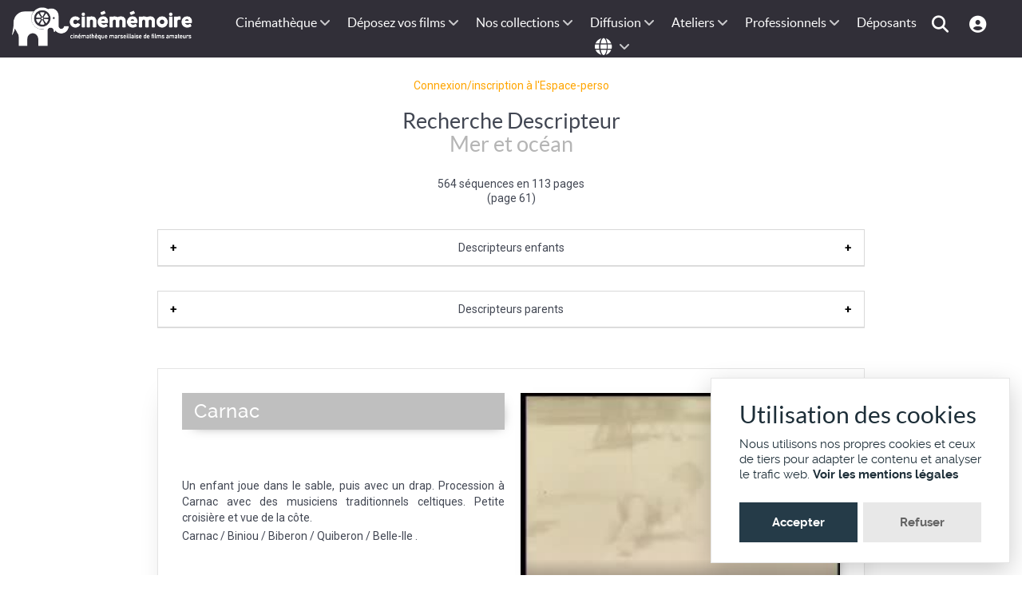

--- FILE ---
content_type: text/html; charset=utf-8
request_url: https://cinememoire.net/descripteur?p=61&num_terme=1719
body_size: 11588
content:
<!DOCTYPE html>
<html lang="fr-FR" dir="ltr">
        
<head>
    
            <meta name="viewport" content="width=device-width, initial-scale=1.0">
        <meta http-equiv="X-UA-Compatible" content="IE=edge" />
        

        
            
         <meta charset="utf-8">
	<meta name="viewport" content="width=device-width, initial-scale=0.7">
	<meta name="twitter:card" content="summary_large_image">
	<meta name="twitter:title" content="Descripteur : Mer et océan (page 61)">
	<meta name="twitter:description" content="Cinémémoire, cinémathèque de films inédits">
	<meta name="twitter:url" content="https://cinememoire.net/descripteur?p=61&amp;num_terme=1719">
	<meta name="twitter:site" content="@cinememoire.net">
	<meta name="twitter:image" content="https://cinememoire.net/images/logo/logo_cinememoire_meta.png">
	<meta property="fb:app_id" content="118979788166438">
	<meta property="og:type" content="article">
	<meta property="og:title" content="Descripteur : Mer et océan (page 61)">
	<meta property="og:description" content="Cinémémoire, cinémathèque de films inédits">
	<meta property="og:url" content="https://cinememoire.net/descripteur?p=61&amp;num_terme=1719">
	<meta property="og:locale" content="fr_FR">
	<meta property="og:locale:alternate" content="en_GB">
	<meta property="og:site_name" content="Cinememoire.net">
	<meta property="og:image" content="https://cinememoire.net/images/logo/logo_cinememoire_meta.png">
	<meta property="og:image:secure_url" content="https://cinememoire.net/images/logo/logo_cinememoire_meta.png">
	<meta name="description" content="Cinémémoire, cinémathèque de films inédits">
	<meta name="generator" content="Cinémémoire.net PHP engine by Jumi.J4">
	<title>Descripteur : Mer et océan (page 61)</title>
	<link href="https://fonts.gstatic.com" rel="preconnect">
	<link href="/favicon.ico" rel="icon" type="image/vnd.microsoft.icon">

    <link href="/common/_style_jo.css?v7" rel="stylesheet">
	<link href="/common/_style.css?v7" rel="stylesheet">
	<link href="/common/_interface.css?v7" rel="stylesheet">
	<link href="/common/_mobile.css?v7" rel="stylesheet">
	<link href="/common/_sweetalert2.css?v7" rel="stylesheet">
	<link href="https://fonts.googleapis.com/css2?family=Roboto:ital,wght@0,400;0,500;0,700;1,400&amp;display=swap" rel="stylesheet">
	<link href="/modules/mod_gtranslate/asset/mod_gtranslate.css??v3" rel="stylesheet">
	<link href="/templates/g5_helium/custom/uikit/css/uikit.min.css" rel="stylesheet">
	<link href="/media/gantry5/engines/nucleus/css-compiled/nucleus.css" rel="stylesheet">
	<link href="/templates/g5_helium/custom/css-compiled/helium_27.css" rel="stylesheet">
	<link href="/media/gantry5/engines/nucleus/css-compiled/bootstrap5.css" rel="stylesheet">
	<link href="/media/system/css/joomla-fontawesome.min.css" rel="stylesheet">
	<link href="/media/plg_system_debug/css/debug.css" rel="stylesheet">
	<link href="/media/gantry5/assets/css/font-awesome.min.css" rel="stylesheet">
	<link href="/templates/g5_helium/custom/css-compiled/helium-joomla_27.css" rel="stylesheet">
	<link href="/templates/g5_helium/custom/css-compiled/custom_27.css" rel="stylesheet">

    <script type="application/json" class="joomla-script-options new">{"system.paths":{"root":"","rootFull":"https:\/\/cinememoire.net\/","base":"","baseFull":"https:\/\/cinememoire.net\/"},"csrf.token":"145ab9fec81b8d69b6ce14d607a980b3"}</script>
	<script src="/media/system/js/core.min.js?a3d8f8"></script>
	<script src="/media/vendor/jquery/js/jquery.min.js?3.7.1"></script>
	<script src="/media/legacy/js/jquery-noconflict.min.js?504da4"></script>
	<script src="/common/__sweetalert2.js?v7"></script>
	<script src="/common/__js.js?v7"></script>
	<script src="/recherche/__js.js?v7"></script>
	<script src="/common/__accordion.js" defer></script>
	<script src="/modules/mod_gtranslate/asset/mod_gtranslate.js??v3" defer></script>
	<script src="https://translate.google.com/translate_a/element.js?cb=GTinit" defer></script>
	<script src="https://www.googletagmanager.com/gtag/js?id=G-HD3HPQQQBZ" async></script>
	<script>		var gt_analytics = 0;
</script>
	<script>      window.dataLayer = window.dataLayer || [];
      function gtag(){dataLayer.push(arguments);}
      gtag('js', new Date());

      gtag('config', 'G-HD3HPQQQBZ');

          </script>

    
                
</head>

    <body class="gantry g-helium-style site com_jumi view-application no-layout no-task dir-ltr outline-27 g-offcanvas-left g-default g-style-preset1">
        
                    

        <div id="g-offcanvas"  data-g-offcanvas-swipe="1" data-g-offcanvas-css3="1">
                        <div class="g-grid">                        

        <div class="g-block size-100">
             <div id="mobile-menu-5697-particle" class="g-content g-particle">            <div id="g-mobilemenu-container" data-g-menu-breakpoint="48rem"></div>
            </div>
        </div>
            </div>
    </div>
        <div id="g-page-surround">
            <div class="g-offcanvas-hide g-offcanvas-toggle" role="navigation" data-offcanvas-toggle aria-controls="g-offcanvas" aria-expanded="false"><i class="fa fa-fw fa-bars"></i></div>                        

                                
                <section id="g-navigation" class="g-flushed">
                <div class="g-container">                                <div class="g-grid">                        

        <div class="g-block size-20 logo">
             <div id="logo-9608-particle" class="g-content g-particle">            <a href="/" target="_self" title="" aria-label="" rel="home" class="g-logo g-logo-helium g-logoaccueil">
                        <img src="/templates/g5_helium/custom/images/cinememoire.png"  alt="" />
            </a>
            </div>
        </div>
                    

        <div class="g-block size-80">
             <div id="menu-6409-particle" class="g-content g-particle">            <nav class="g-main-nav" data-g-hover-expand="true">
        <ul class="g-toplevel">
                                                                                                                
        
                
        
                
        
        <li class="g-menu-item g-menu-item-type-separator g-menu-item-207 g-parent g-standard  ">
                            <div class="g-menu-item-container" data-g-menuparent="">                                                                            <span class="g-separator g-menu-item-content">            <span class="g-menu-item-title">Cinémathèque</span>
            </span>
                                        <span class="g-menu-parent-indicator"></span>                            </div>                                                                <ul class="g-dropdown g-inactive g-fade g-dropdown-right">
            <li class="g-dropdown-column">
                        <div class="g-grid">
                        <div class="g-block size-100">
            <ul class="g-sublevel">
                <li class="g-level-1 g-go-back">
                    <a class="g-menu-item-container" href="#" data-g-menuparent=""><span>Back</span></a>
                </li>
                                                                                                                    
        
                
        
                
        
        <li class="g-menu-item g-menu-item-type-component g-menu-item-888  ">
                            <a class="g-menu-item-container" href="/cinematheque/actualite">
                                                                <span class="g-menu-item-content">
                                    <span class="g-menu-item-title">Actualités</span>
            
                    </span>
                                                </a>
                                </li>
    
                                                                                                
        
                
        
                
        
        <li class="g-menu-item g-menu-item-type-component g-menu-item-873  ">
                            <a class="g-menu-item-container" href="/cinematheque/historique-de-notre-cinematheque">
                                                                <span class="g-menu-item-content">
                                    <span class="g-menu-item-title">Historique</span>
            
                    </span>
                                                </a>
                                </li>
    
                                                                                                
        
                
        
                
        
        <li class="g-menu-item g-menu-item-type-component g-menu-item-874  ">
                            <a class="g-menu-item-container" href="/cinematheque/valorisation-du-patrimoine">
                                                                <span class="g-menu-item-content">
                                    <span class="g-menu-item-title">Valorisation du patrimoine</span>
            
                    </span>
                                                </a>
                                </li>
    
                                                                                                
        
                
        
                
        
        <li class="g-menu-item g-menu-item-type-component g-menu-item-876  ">
                            <a class="g-menu-item-container" href="/cinematheque/conservation-des-bobines-et-des-copies">
                                                                <span class="g-menu-item-content">
                                    <span class="g-menu-item-title">Conservation des bobines et des copies</span>
            
                    </span>
                                                </a>
                                </li>
    
                                                                                                
        
                
        
                
        
        <li class="g-menu-item g-menu-item-type-component g-menu-item-936  ">
                            <a class="g-menu-item-container" href="/cinematheque/adherer-a-cinememoire">
                                                                <span class="g-menu-item-content">
                                    <span class="g-menu-item-title">Adhérer à Cinémémoire</span>
            
                    </span>
                                                </a>
                                </li>
    
                                                                                                
                                                                                                                                
                
        
                
        
        <li class="g-menu-item g-menu-item-type-component g-menu-item-953  ">
                            <a class="g-menu-item-container" href="/cinematheque/emplois-et-stages" target="_blank" rel="noopener&#x20;noreferrer">
                                                                <span class="g-menu-item-content">
                                    <span class="g-menu-item-title">Emplois et stages</span>
            
                    </span>
                                                </a>
                                </li>
    
                                                                                                
        
                
        
                
        
        <li class="g-menu-item g-menu-item-type-alias g-menu-item-1016  ">
                            <a class="g-menu-item-container" href="/nous-contacter">
                                                                <span class="g-menu-item-content">
                                    <span class="g-menu-item-title">Nous contacter</span>
            
                    </span>
                                                </a>
                                </li>
    
                                                                                                
        
                
        
                
        
        <li class="g-menu-item g-menu-item-type-component g-menu-item-877  ">
                            <a class="g-menu-item-container" href="/cinematheque/don">
                                                                <span class="g-menu-item-content">
                                    <span class="g-menu-item-title">Soutenez Cinémémoire</span>
            
                    </span>
                                                </a>
                                </li>
    
                                                                                                
        
                
        
                
        
        <li class="g-menu-item g-menu-item-type-component g-menu-item-1122  ">
                            <a class="g-menu-item-container" href="/cinematheque/mentions">
                                                                <span class="g-menu-item-content">
                                    <span class="g-menu-item-title">Mentions légales</span>
            
                    </span>
                                                </a>
                                </li>
    
    
            </ul>
        </div>
            </div>

            </li>
        </ul>
            </li>
    
                                                                                                
        
                
        
                
        
        <li class="g-menu-item g-menu-item-type-separator g-menu-item-116 g-parent g-standard  ">
                            <div class="g-menu-item-container" data-g-menuparent="">                                                                            <span class="g-separator g-menu-item-content">            <span class="g-menu-item-title">Déposez vos films</span>
            </span>
                                        <span class="g-menu-parent-indicator"></span>                            </div>                                                                <ul class="g-dropdown g-inactive g-fade g-dropdown-right">
            <li class="g-dropdown-column">
                        <div class="g-grid">
                        <div class="g-block size-100">
            <ul class="g-sublevel">
                <li class="g-level-1 g-go-back">
                    <a class="g-menu-item-container" href="#" data-g-menuparent=""><span>Back</span></a>
                </li>
                                                                                                                    
        
                
        
                
        
        <li class="g-menu-item g-menu-item-type-component g-menu-item-886  ">
                            <a class="g-menu-item-container" href="/numerisation-de-films/collecte-de-films">
                                                                <span class="g-menu-item-content">
                                    <span class="g-menu-item-title">Collecte de films</span>
            
                    </span>
                                                </a>
                                </li>
    
                                                                                                
        
                
        
                
        
        <li class="g-menu-item g-menu-item-type-component g-menu-item-1073  ">
                            <a class="g-menu-item-container" href="/numerisation-de-films/numerisation-de-films">
                                                                <span class="g-menu-item-content">
                                    <span class="g-menu-item-title">Numérisation de films</span>
            
                    </span>
                                                </a>
                                </li>
    
                                                                                                
        
                
        
                
        
        <li class="g-menu-item g-menu-item-type-component g-menu-item-884  ">
                            <a class="g-menu-item-container" href="/numerisation-de-films/telecinema">
                                                                <span class="g-menu-item-content">
                                    <span class="g-menu-item-title">Télécinéma</span>
            
                    </span>
                                                </a>
                                </li>
    
                                                                                                
        
                
        
                
        
        <li class="g-menu-item g-menu-item-type-component g-menu-item-878  ">
                            <a class="g-menu-item-container" href="/numerisation-de-films/petite-histoire-des-formats-de-films">
                                                                <span class="g-menu-item-content">
                                    <span class="g-menu-item-title">Petite histoire des formats de films</span>
            
                    </span>
                                                </a>
                                </li>
    
                                                                                                
        
                
        
                
        
        <li class="g-menu-item g-menu-item-type-component g-menu-item-879 g-parent g-menu-item-link-parent ">
                            <a class="g-menu-item-container" href="/numerisation-de-films/les-formats-de-films">
                                                                <span class="g-menu-item-content">
                                    <span class="g-menu-item-title">Les formats de films</span>
            
                    </span>
                    <span class="g-menu-parent-indicator" data-g-menuparent=""></span>                            </a>
                                                                            <ul class="g-dropdown g-inactive g-fade g-dropdown-right">
            <li class="g-dropdown-column">
                        <div class="g-grid">
                        <div class="g-block size-100">
            <ul class="g-sublevel">
                <li class="g-level-2 g-go-back">
                    <a class="g-menu-item-container" href="#" data-g-menuparent=""><span>Back</span></a>
                </li>
                                                                                                                    
        
                
        
                
        
        <li class="g-menu-item g-menu-item-type-component g-menu-item-880  ">
                            <a class="g-menu-item-container" href="/numerisation-de-films/les-formats-de-films/le-super-8">
                                                                <span class="g-menu-item-content">
                                    <span class="g-menu-item-title">Le Super 8</span>
            
                    </span>
                                                </a>
                                </li>
    
                                                                                                
        
                
        
                
        
        <li class="g-menu-item g-menu-item-type-component g-menu-item-881  ">
                            <a class="g-menu-item-container" href="/numerisation-de-films/les-formats-de-films/le-95-mm">
                                                                <span class="g-menu-item-content">
                                    <span class="g-menu-item-title">Le 9,5 mm</span>
            
                    </span>
                                                </a>
                                </li>
    
                                                                                                
        
                
        
                
        
        <li class="g-menu-item g-menu-item-type-component g-menu-item-882  ">
                            <a class="g-menu-item-container" href="/numerisation-de-films/les-formats-de-films/le-8-mm">
                                                                <span class="g-menu-item-content">
                                    <span class="g-menu-item-title">Le 8 mm</span>
            
                    </span>
                                                </a>
                                </li>
    
                                                                                                
        
                
        
                
        
        <li class="g-menu-item g-menu-item-type-component g-menu-item-883  ">
                            <a class="g-menu-item-container" href="/numerisation-de-films/les-formats-de-films/le-16-mm">
                                                                <span class="g-menu-item-content">
                                    <span class="g-menu-item-title">Le 16 mm</span>
            
                    </span>
                                                </a>
                                </li>
    
                                                                                                
        
                
        
                
        
        <li class="g-menu-item g-menu-item-type-component g-menu-item-938  ">
                            <a class="g-menu-item-container" href="/numerisation-de-films/les-formats-de-films/duree-des-films">
                                                                <span class="g-menu-item-content">
                                    <span class="g-menu-item-title">La durée des films</span>
            
                    </span>
                                                </a>
                                </li>
    
    
            </ul>
        </div>
            </div>

            </li>
        </ul>
            </li>
    
    
            </ul>
        </div>
            </div>

            </li>
        </ul>
            </li>
    
                                                                                                
        
                
        
                
        
        <li class="g-menu-item g-menu-item-type-separator g-menu-item-596 g-parent g-standard  ">
                            <div class="g-menu-item-container" data-g-menuparent="">                                                                            <span class="g-separator g-menu-item-content">            <span class="g-menu-item-title">Nos collections</span>
            </span>
                                        <span class="g-menu-parent-indicator"></span>                            </div>                                                                <ul class="g-dropdown g-inactive g-fade g-dropdown-right">
            <li class="g-dropdown-column">
                        <div class="g-grid">
                        <div class="g-block size-100">
            <ul class="g-sublevel">
                <li class="g-level-1 g-go-back">
                    <a class="g-menu-item-container" href="#" data-g-menuparent=""><span>Back</span></a>
                </li>
                                                                                                                    
        
                
        
                
        
        <li class="g-menu-item g-menu-item-type-component g-menu-item-1077  ">
                            <a class="g-menu-item-container" href="/archives-cinememoire-ligne/archives-cinememoire-ligne">
                                                                <span class="g-menu-item-content">
                                    <span class="g-menu-item-title">Archives en lignes</span>
            
                    </span>
                                                </a>
                                </li>
    
                                                                                                
        
                
        
                
        
        <li class="g-menu-item g-menu-item-type-component g-menu-item-851  ">
                            <a class="g-menu-item-container" href="/archives-cinememoire-ligne/marseille">
                                                                <span class="g-menu-item-content">
                                    <span class="g-menu-item-title">Marseille</span>
            
                    </span>
                                                </a>
                                </li>
    
                                                                                                
        
                
        
                
        
        <li class="g-menu-item g-menu-item-type-component g-menu-item-852  ">
                            <a class="g-menu-item-container" href="/archives-cinememoire-ligne/provence">
                                                                <span class="g-menu-item-content">
                                    <span class="g-menu-item-title">Provence Alpes Côte d&#039;Azur</span>
            
                    </span>
                                                </a>
                                </li>
    
                                                                                                
        
                
        
                
        
        <li class="g-menu-item g-menu-item-type-component g-menu-item-911  ">
                            <a class="g-menu-item-container" href="/archives-cinememoire-ligne/films-darchives-des-anciennes-colonies">
                                                                <span class="g-menu-item-content">
                                    <span class="g-menu-item-title">Anciennes colonies françaises</span>
            
                    </span>
                                                </a>
                                </li>
    
                                                                                                
        
                
        
                
        
        <li class="g-menu-item g-menu-item-type-component g-menu-item-857  ">
                            <a class="g-menu-item-container" href="/archives-cinememoire-ligne/comite-du-vieux-marseille">
                                                                <span class="g-menu-item-content">
                                    <span class="g-menu-item-title">Fonds du Comité du Vieux Marseille</span>
            
                    </span>
                                                </a>
                                </li>
    
                                                                                                
        
                
        
                
        
        <li class="g-menu-item g-menu-item-type-component g-menu-item-854  ">
                            <a class="g-menu-item-container" href="/archives-cinememoire-ligne/petot">
                                                                <span class="g-menu-item-content">
                                    <span class="g-menu-item-title">Fonds Petot</span>
            
                    </span>
                                                </a>
                                </li>
    
                                                                                                
        
                
        
                
        
        <li class="g-menu-item g-menu-item-type-component g-menu-item-855  ">
                            <a class="g-menu-item-container" href="/archives-cinememoire-ligne/laffage">
                                                                <span class="g-menu-item-content">
                                    <span class="g-menu-item-title">Fonds Laffage</span>
            
                    </span>
                                                </a>
                                </li>
    
                                                                                                
        
                
        
                
        
        <li class="g-menu-item g-menu-item-type-component g-menu-item-856  ">
                            <a class="g-menu-item-container" href="/archives-cinememoire-ligne/coumes">
                                                                <span class="g-menu-item-content">
                                    <span class="g-menu-item-title">Fonds Coumes</span>
            
                    </span>
                                                </a>
                                </li>
    
                                                                                                
        
                
        
                
        
        <li class="g-menu-item g-menu-item-type-component g-menu-item-1027  ">
                            <a class="g-menu-item-container" href="/archives-cinememoire-ligne/istres">
                                                                <span class="g-menu-item-content">
                                    <span class="g-menu-item-title">Istres</span>
            
                    </span>
                                                </a>
                                </li>
    
                                                                                                
        
                
        
                
        
        <li class="g-menu-item g-menu-item-type-component g-menu-item-963  ">
                            <a class="g-menu-item-container" href="/archives-cinememoire-ligne/deposants-remarquables">
                                                                <span class="g-menu-item-content">
                                    <span class="g-menu-item-title">Dépôts remarquables</span>
            
                    </span>
                                                </a>
                                </li>
    
                                                                                                
        
                
        
                
        
        <li class="g-menu-item g-menu-item-type-component g-menu-item-1028  ">
                            <a class="g-menu-item-container" href="/archives-cinememoire-ligne/femmes-cineastes-amateur">
                                                                <span class="g-menu-item-content">
                                    <span class="g-menu-item-title">Femmes cinéastes amateur</span>
            
                    </span>
                                                </a>
                                </li>
    
    
            </ul>
        </div>
            </div>

            </li>
        </ul>
            </li>
    
                                                                                                
        
                
        
                
        
        <li class="g-menu-item g-menu-item-type-separator g-menu-item-169 g-parent g-standard  ">
                            <div class="g-menu-item-container" data-g-menuparent="">                                                                            <span class="g-separator g-menu-item-content">            <span class="g-menu-item-title">Diffusion</span>
            </span>
                                        <span class="g-menu-parent-indicator"></span>                            </div>                                                                <ul class="g-dropdown g-inactive g-fade g-dropdown-right">
            <li class="g-dropdown-column">
                        <div class="g-grid">
                        <div class="g-block size-100">
            <ul class="g-sublevel">
                <li class="g-level-1 g-go-back">
                    <a class="g-menu-item-container" href="#" data-g-menuparent=""><span>Back</span></a>
                </li>
                                                                                                                    
        
                
        
                
        
        <li class="g-menu-item g-menu-item-type-component g-menu-item-1208  ">
                            <a class="g-menu-item-container" href="/diffusion-de-films/marseille-111-villages?types[0]=1&amp;types[1]=5&amp;types[2]=6">
                                                                <span class="g-menu-item-content">
                                    <span class="g-menu-item-title">Marseille, 111 villages</span>
            
                    </span>
                                                </a>
                                </li>
    
                                                                                                
        
                
        
                
        
        <li class="g-menu-item g-menu-item-type-component g-menu-item-1088 g-parent g-menu-item-link-parent ">
                            <a class="g-menu-item-container" href="/diffusion-de-films/arpenteurs-dimages">
                                                                <span class="g-menu-item-content">
                                    <span class="g-menu-item-title">Arpenteurs d&#039;images</span>
            
                    </span>
                    <span class="g-menu-parent-indicator" data-g-menuparent=""></span>                            </a>
                                                                            <ul class="g-dropdown g-inactive g-fade g-dropdown-right">
            <li class="g-dropdown-column">
                        <div class="g-grid">
                        <div class="g-block size-100">
            <ul class="g-sublevel">
                <li class="g-level-2 g-go-back">
                    <a class="g-menu-item-container" href="#" data-g-menuparent=""><span>Back</span></a>
                </li>
                                                                                                                    
        
                
        
                
        
        <li class="g-menu-item g-menu-item-type-component g-menu-item-1089  ">
                            <a class="g-menu-item-container" href="/diffusion-de-films/arpenteurs-dimages/enreg-istres">
                                                                <span class="g-menu-item-content">
                                    <span class="g-menu-item-title">Enreg~Istres</span>
            
                    </span>
                                                </a>
                                </li>
    
                                                                                                
        
                
        
                
        
        <li class="g-menu-item g-menu-item-type-component g-menu-item-1090  ">
                            <a class="g-menu-item-container" href="/diffusion-de-films/arpenteurs-dimages/a-l-ouest-de-la-provence">
                                                                <span class="g-menu-item-content">
                                    <span class="g-menu-item-title">A l&#039;ouest de la Provence</span>
            
                    </span>
                                                </a>
                                </li>
    
    
            </ul>
        </div>
            </div>

            </li>
        </ul>
            </li>
    
                                                                                                
        
                
        
                
        
        <li class="g-menu-item g-menu-item-type-component g-menu-item-920 g-parent g-menu-item-link-parent ">
                            <a class="g-menu-item-container" href="/diffusion-de-films/memoires-partagees">
                                                                <span class="g-menu-item-content">
                                    <span class="g-menu-item-title">Mémoires Partagées</span>
            
                    </span>
                    <span class="g-menu-parent-indicator" data-g-menuparent=""></span>                            </a>
                                                                            <ul class="g-dropdown g-inactive g-fade g-dropdown-right">
            <li class="g-dropdown-column">
                        <div class="g-grid">
                        <div class="g-block size-100">
            <ul class="g-sublevel">
                <li class="g-level-2 g-go-back">
                    <a class="g-menu-item-container" href="#" data-g-menuparent=""><span>Back</span></a>
                </li>
                                                                                                                    
        
                
        
                
        
        <li class="g-menu-item g-menu-item-type-component g-menu-item-919  ">
                            <a class="g-menu-item-container" href="/diffusion-de-films/memoires-partagees/exploration-post-coloniale">
                                                                <span class="g-menu-item-content">
                                    <span class="g-menu-item-title">Exploration post-coloniale</span>
            
                    </span>
                                                </a>
                                </li>
    
                                                                                                
        
                
        
                
        
        <li class="g-menu-item g-menu-item-type-component g-menu-item-937  ">
                            <a class="g-menu-item-container" href="/diffusion-de-films/memoires-partagees/memoires-partagees-algerie">
                                                                <span class="g-menu-item-content">
                                    <span class="g-menu-item-title">Mémoires Partagées Algérie</span>
            
                    </span>
                                                </a>
                                </li>
    
    
            </ul>
        </div>
            </div>

            </li>
        </ul>
            </li>
    
                                                                                                
        
                
        
                
        
        <li class="g-menu-item g-menu-item-type-component g-menu-item-912 g-parent g-menu-item-link-parent ">
                            <a class="g-menu-item-container" href="/diffusion-de-films/diffusion">
                                                                <span class="g-menu-item-content">
                                    <span class="g-menu-item-title">Catalogue</span>
            
                    </span>
                    <span class="g-menu-parent-indicator" data-g-menuparent=""></span>                            </a>
                                                                            <ul class="g-dropdown g-inactive g-fade g-dropdown-right">
            <li class="g-dropdown-column">
                        <div class="g-grid">
                        <div class="g-block size-100">
            <ul class="g-sublevel">
                <li class="g-level-2 g-go-back">
                    <a class="g-menu-item-container" href="#" data-g-menuparent=""><span>Back</span></a>
                </li>
                                                                                                                    
        
                
        
                
        
        <li class="g-menu-item g-menu-item-type-component g-menu-item-918  ">
                            <a class="g-menu-item-container" href="/diffusion-de-films/diffusion/cine-concert">
                                                                <span class="g-menu-item-content">
                                    <span class="g-menu-item-title">Ciné-concerts</span>
            
                    </span>
                                                </a>
                                </li>
    
                                                                                                
        
                
        
                
        
        <li class="g-menu-item g-menu-item-type-component g-menu-item-921  ">
                            <a class="g-menu-item-container" href="/diffusion-de-films/diffusion/tresors-darchives">
                                                                <span class="g-menu-item-content">
                                    <span class="g-menu-item-title">Trésors d&#039;archives</span>
            
                    </span>
                                                </a>
                                </li>
    
                                                                                                
        
                
        
                
        
        <li class="g-menu-item g-menu-item-type-component g-menu-item-940  ">
                            <a class="g-menu-item-container" href="/diffusion-de-films/diffusion/courts-metrages">
                                                                <span class="g-menu-item-content">
                                    <span class="g-menu-item-title">Courts-métrages</span>
            
                    </span>
                                                </a>
                                </li>
    
    
            </ul>
        </div>
            </div>

            </li>
        </ul>
            </li>
    
                                                                                                
        
                
        
                
        
        <li class="g-menu-item g-menu-item-type-component g-menu-item-916  ">
                            <a class="g-menu-item-container" href="/diffusion-de-films/presse">
                                                                <span class="g-menu-item-content">
                                    <span class="g-menu-item-title">Presse</span>
            
                    </span>
                                                </a>
                                </li>
    
                                                                                                
        
                
        
                
        
        <li class="g-menu-item g-menu-item-type-alias g-menu-item-900  ">
                            <a class="g-menu-item-container" href="/professionnel-de-limage/diffusion-tv?types[0]=1&amp;types[1]=5&amp;types[2]=6&amp;types[3]=3">
                                                                <span class="g-menu-item-content">
                                    <span class="g-menu-item-title">Références</span>
            
                    </span>
                                                </a>
                                </li>
    
    
            </ul>
        </div>
            </div>

            </li>
        </ul>
            </li>
    
                                                                                                
        
                
        
                
        
        <li class="g-menu-item g-menu-item-type-separator g-menu-item-122 g-parent g-standard  ">
                            <div class="g-menu-item-container" data-g-menuparent="">                                                                            <span class="g-separator g-menu-item-content">            <span class="g-menu-item-title">Ateliers</span>
            </span>
                                        <span class="g-menu-parent-indicator"></span>                            </div>                                                                <ul class="g-dropdown g-inactive g-fade g-dropdown-right">
            <li class="g-dropdown-column">
                        <div class="g-grid">
                        <div class="g-block size-100">
            <ul class="g-sublevel">
                <li class="g-level-1 g-go-back">
                    <a class="g-menu-item-container" href="#" data-g-menuparent=""><span>Back</span></a>
                </li>
                                                                                                                    
        
                
        
                
        
        <li class="g-menu-item g-menu-item-type-component g-menu-item-1153  ">
                            <a class="g-menu-item-container" href="/ateliers/ateliers-cinema-et-memoire">
                                                                <span class="g-menu-item-content">
                                    <span class="g-menu-item-title">Ateliers Cinéma et Mémoire</span>
            
                    </span>
                                                </a>
                                </li>
    
                                                                                                
        
                
        
                
        
        <li class="g-menu-item g-menu-item-type-component g-menu-item-924  ">
                            <a class="g-menu-item-container" href="/ateliers/kinekino-kesako?types[0]=1&amp;types[1]=5&amp;types[2]=6">
                                                                <span class="g-menu-item-content">
                                    <span class="g-menu-item-title">Ateliers vidéo : KinéKino</span>
            
                    </span>
                                                </a>
                                </li>
    
                                                                                                
        
                
        
                
        
        <li class="g-menu-item g-menu-item-type-component g-menu-item-907  ">
                            <a class="g-menu-item-container" href="/ateliers/interventions-en-college">
                                                                <span class="g-menu-item-content">
                                    <span class="g-menu-item-title">Cinéma et patrimoine en milieu éducatif</span>
            
                    </span>
                                                </a>
                                </li>
    
                                                                                                
        
                
        
                
        
        <li class="g-menu-item g-menu-item-type-component g-menu-item-908  ">
                            <a class="g-menu-item-container" href="/ateliers/films-darchive-a-luniversite">
                                                                <span class="g-menu-item-content">
                                    <span class="g-menu-item-title">Films d&#039;archive à l&#039;université</span>
            
                    </span>
                                                </a>
                                </li>
    
                                                                                                
        
                
        
                
        
        <li class="g-menu-item g-menu-item-type-component g-menu-item-923  ">
                            <a class="g-menu-item-container" href="/ateliers/ateliers-et-formations-professionnelles-pour-adultes">
                                                                <span class="g-menu-item-content">
                                    <span class="g-menu-item-title">Ateliers et formations professionnelles pour adultes</span>
            
                    </span>
                                                </a>
                                </li>
    
                                                                                                
        
                
        
                
        
        <li class="g-menu-item g-menu-item-type-component g-menu-item-952  ">
                            <a class="g-menu-item-container" href="/ateliers/fiches-pedagogiques">
                                                                <span class="g-menu-item-content">
                                    <span class="g-menu-item-title">Fiches pédagogiques</span>
            
                    </span>
                                                </a>
                                </li>
    
    
            </ul>
        </div>
            </div>

            </li>
        </ul>
            </li>
    
                                                                                                
        
                
        
                
        
        <li class="g-menu-item g-menu-item-type-separator g-menu-item-66 g-parent g-standard  ">
                            <div class="g-menu-item-container" data-g-menuparent="">                                                                            <span class="g-separator g-menu-item-content">            <span class="g-menu-item-title">Professionnels</span>
            </span>
                                        <span class="g-menu-parent-indicator"></span>                            </div>                                                                <ul class="g-dropdown g-inactive g-fade g-dropdown-right">
            <li class="g-dropdown-column">
                        <div class="g-grid">
                        <div class="g-block size-100">
            <ul class="g-sublevel">
                <li class="g-level-1 g-go-back">
                    <a class="g-menu-item-container" href="#" data-g-menuparent=""><span>Back</span></a>
                </li>
                                                                                                                    
        
                
        
                
        
        <li class="g-menu-item g-menu-item-type-url g-menu-item-901  ">
                            <a class="g-menu-item-container" href="/acces-pro">
                                                                <span class="g-menu-item-content">
                                    <span class="g-menu-item-title">Recherche d&#039;archives</span>
            
                    </span>
                                                </a>
                                </li>
    
                                                                                                
        
                
        
                
        
        <li class="g-menu-item g-menu-item-type-component g-menu-item-913  ">
                            <a class="g-menu-item-container" href="/professionnel-de-limage/achats-de-droits">
                                                                <span class="g-menu-item-content">
                                    <span class="g-menu-item-title">Achats de droits</span>
            
                    </span>
                                                </a>
                                </li>
    
                                                                                                
        
                
        
                
        
        <li class="g-menu-item g-menu-item-type-component g-menu-item-1175  ">
                            <a class="g-menu-item-container" href="/professionnel-de-limage/diffusion-tv?types[0]=1&amp;types[1]=5&amp;types[2]=6&amp;types[3]=3">
                                                                <span class="g-menu-item-content">
                                    <span class="g-menu-item-title">Diffusion TV</span>
            
                    </span>
                                                </a>
                                </li>
    
    
            </ul>
        </div>
            </div>

            </li>
        </ul>
            </li>
    
                                                                                                
        
                
        
                
        
        <li class="g-menu-item g-menu-item-type-url g-menu-item-1078 g-standard  ">
                            <a class="g-menu-item-container" href="/acces-deposant">
                                                                <span class="g-menu-item-content">
                                    <span class="g-menu-item-title">Déposants</span>
            
                    </span>
                                                </a>
                                </li>
    
                                                                                                
        
                
        
                
        
        <li class="g-menu-item g-menu-item-type-url g-menu-item-1133 g-standard  ">
                            <a class="g-menu-item-container" href="/recherche-simple" title="Chercher" aria-label="Chercher">
                                                <i class="fa-solid fa-magnifying-glass  fa-lg" aria-hidden="true"></i>
                                                    <span class="g-menu-item-content">
                            
                    </span>
                                                </a>
                                </li>
    
                                                                                                
        
                
        
                
        
        <li class="g-menu-item g-menu-item-type-url g-menu-item-1134 g-standard  ">
                            <a class="g-menu-item-container" href="/acces-pro" title="Espace-perso" aria-label="Espace-perso">
                                                <i class="fa-solid fa-circle-user  fa-lg" aria-hidden="true"></i>
                                                    <span class="g-menu-item-content">
                            
                    </span>
                                                </a>
                                </li>
    
                                                                                                
        
                
        
                
        
        <li class="g-menu-item g-menu-item-type-separator g-menu-item-1085 g-parent g-standard  ">
                            <div class="g-menu-item-container" data-g-menuparent="" aria-label="Langage">                                    <i class="fa-solid fa-globe  fa-lg" aria-hidden="true"></i>
                                                                            <span class="g-separator g-menu-item-content" title="Langage">    </span>
                                        <span class="g-menu-parent-indicator"></span>                            </div>                                                                <ul class="g-dropdown g-inactive g-fade g-dropdown-center">
            <li class="g-dropdown-column">
                        <div class="g-grid">
                        <div class="g-block size-100">
            <ul class="g-sublevel">
                <li class="g-level-1 g-go-back">
                    <a class="g-menu-item-container" href="#" data-g-menuparent=""><span>Back</span></a>
                </li>
                                                                                                                    
        
                
        
                
        
        <li class="g-menu-item g-menu-item-type-particle g-menu-item-1086  ">
                            <div class="g-menu-item-container" data-g-menuparent="">                                                                                        
            <div class="menu-item-particle">
            <div class="platform-content"><div class=" moduletable ">
        
<!-- ********************************************************************************************************* START GTRANSLATE ********************************************************************************************************* -->

<div id='gt_google_element2'></div>

	<div id="3c32053d" class="gt_gantry_menu gt_simple notranslate"></div>
	<script>jQuery(document).ready(function () { new GT_simple("3c32053d", {"fr":"fr","ar":"ar","de":"de","en":"en","es":"es","it":"it","+":"+w"}, "na", 0, 0, 1) });</script>
	
<!-- ********************************************************************************************************* END GTRANSLATE ********************************************************************************************************* -->
</div></div>
    </div>
    
                                                                    </div>                    </li>
    
    
            </ul>
        </div>
            </div>

            </li>
        </ul>
            </li>
    
    
        </ul>
    </nav>
            </div>
        </div>
            </div>
            </div>
        
    </section>
    
                                
                
    
                <section id="g-container-main" class="g-wrapper">
                <div class="g-container">                    <div class="g-grid">                        

        <div class="g-block size-100">
             <main id="g-mainbar">
                                        <div class="g-grid">                        

        <div class="g-block size-100">
             <div class="g-content">
                                                            <div class="platform-content container"><div class="row"><div class="col"><div class="CM">
<center> <span class='org'><a href='/acces-pro'>Connexion/inscription à l'Espace-perso</a></span></center><div class='_90pct header_seq'>
		<h1>Recherche Descripteur<br><div class='gris'>Mer et océan</div></h1><br>564 séquences en 113 pages<br>(page 61)</div>
			<div class='_90pct_nopad'>			
			<button class='accordion' style='margin:0'>Descripteurs enfants</button>
			<div class='panel center'>
			<br><a href='descripteur?num_terme=1738'>Mer polaire</a> | <a href='descripteur?num_terme=1739'>Récif de corail</a> | <a href='descripteur?num_terme=1740'>Atoll</a> | <a href='descripteur?num_terme=1741'>Bord de mer</a> | <a href='descripteur?num_terme=1742'>Paysage sous marin</a> | <a href='descripteur?num_terme=5145'>Rade</a> | <a href='descripteur?num_terme=1744'>Banquise</a> | <a href='descripteur?num_terme=1745'>Cap</a> | <a href='descripteur?num_terme=1746'>Baie</a> | <a href='descripteur?num_terme=1747'>Crique</a> | <a href='descripteur?num_terme=1748'>Estuaire</a> | <a href='descripteur?num_terme=1749'>Lagon</a> | <a href='descripteur?num_terme=1750'>Littoral</a> | <a href='descripteur?num_terme=1751'>Plage</a> | <a href='descripteur?num_terme=5253'>Calanque</a>
		 	<br><br>
			</div>
			</div>
			
			<div class='_90pct_nopad'>			
			<button class='accordion' style='margin:0'>Descripteurs parents</button>
			<div class='panel center'>
			<br><a href='descripteur?num_terme=1718'>Type de paysage</a>
		 	<br><br>
			</div>
			</div>
			<br>
	
	<DIV id='tab_1987' class='div_table_seq'> 
	<TABLE class='table_seq'>
	<TR><TD style='padding:0'><div style='height:30px'></div></TD></TR>
	<TR><TD>
	  	
	<div class='vi fr'>
<video id='362-002-pub' class='video bt5' width=400 height=300 controls preload='metadata' poster='/streaming/cinememoire/sequences/362-002-Streaming.jpg'>
	<source src='/streaming/cinememoire/sequences/362-002-Streaming.mp4' type='video/mp4'>
	<p>Votre navigateur ne prend pas en charge les vidéos HTML5. Voici <a href='/streaming/cinememoire/sequences/362-002-Streaming.mp4'>un lien pour visionner la vidéo</a>.</p>
</video>
<br><a class='nomob' href='javascript:downld("L3Zhci93d3cvdmhvc3RzL2NpbmVtZW1vaXJlLm5ldC9fRlRQXy9zdG9ja2FnZXZpZGVvL3N0cmVhbWluZy9jaW5lbWVtb2lyZS9zZXF1ZW5jZXMvMzYyLTAwMi1TdHJlYW1pbmcubXA0", "362-002-pub.mp4")' download>Télécharger la séquence</a>
</div>

	<DIV class='ct'>
	
	<h2>Carnac</h2>
	
	<div class='nomob' style='height:10px'></div>
	<br> 
<br><p style='text-align:justify;margin-top:10px'>Un enfant joue dans le sable, puis avec un drap.
Procession à Carnac avec des musiciens traditionnels celtiques.
Petite croisière et vue de la côte.<p>
<p style='text-align:justify'>Carnac / Biniou / Biberon / Quiberon / Belle-Ile . <p>

 <br> <br><i><span class='pl'><a target=_blank href='notice?num_seq=1987'>Séquence 362-002</a></span> <span class='pl'>3' 58''</span> <span class='pl nowrap'><b>8 mm</b>&nbsp;&nbsp; Muet - Noir & Blanc</i> <p><i>Date : </i>1966<p> <p><i>Géographie : </i><a target=_blank href='descripteur?num_terme=647'>Morbihan-56</a>&nbsp;<p> <p style='margin-top:20px'> 
			<a tips='Twitter cette séquence' target='_blank' href='https://twitter.com/share?url=https%3A%2F%2Fcinememoire.net%2Fnotice%3Fnum_seq%3D1987&text=Carnac'>
				<img src='/common/img/twitter_icon.png' class='ics'></a>
			<a tips='Partager cette séquence sur Facebook' target='_blank' href='https://www.facebook.com/sharer.php?u=https%3A%2F%2Fcinememoire.net%2Fnotice%3Fnum_seq%3D1987'>
				<img src='/common/img/facebook_icon.png' class='ics'></a>
			<a tips='Evoyer le lien de cette séquence par mail' target='_blank' href='mailto:?subject=Video+Cinememoire.net+%3A+Carnac&body=%0D%0ABonjour...%0D%0A%0D%0A
		Pour%20voir%20cette%20vidéo,%20copiez-collez%20le%20lien%0D%0Ahttps%3A%2F%2Fcinememoire.net%2Fnotice%3Fnum_seq%3D1987'>
				<img src='/common/img/email_icon.png' class='ics'></a><p>

	</DIV>	
	<TR><TD class='ft' align='center'><a target=_blank href='notice?num_seq=1987'>Voir la notice</a></TD></TR>	
	</TD></TR>
	
	</TABLE>
</DIV>

	
	<DIV id='tab_1994' class='div_table_seq'> 
	<TABLE class='table_seq'>
	<TR><TD style='padding:0'><div style='height:30px'></div></TD></TR>
	<TR><TD>
	  	
	<div class='vi fl'>
<video id='362-009-pub' class='video bt5' width=400 height=300 controls preload='metadata' poster='/streaming/cinememoire/sequences/362-009-Streaming.jpg'>
	<source src='/streaming/cinememoire/sequences/362-009-Streaming.mp4' type='video/mp4'>
	<p>Votre navigateur ne prend pas en charge les vidéos HTML5. Voici <a href='/streaming/cinememoire/sequences/362-009-Streaming.mp4'>un lien pour visionner la vidéo</a>.</p>
</video>
<br><a class='nomob' href='javascript:downld("L3Zhci93d3cvdmhvc3RzL2NpbmVtZW1vaXJlLm5ldC9fRlRQXy9zdG9ja2FnZXZpZGVvL3N0cmVhbWluZy9jaW5lbWVtb2lyZS9zZXF1ZW5jZXMvMzYyLTAwOS1TdHJlYW1pbmcubXA0", "362-009-pub.mp4")' download>Télécharger la séquence</a>
</div>

	<DIV class='ct'>
	
	<h2>Plage de galets & baignade dans un torrent</h2>
	
	<div class='nomob' style='height:10px'></div>
	<br> 
<br><p style='text-align:justify;margin-top:10px'>Une famille sur une plage de galets.
Des enfants se baignent dans un torrent.<p>

 <br> <br><i><span class='pl'><a target=_blank href='notice?num_seq=1994'>Séquence 362-009</a></span> <span class='pl'>2' 4''</span> <span class='pl nowrap'><b>8 mm</b>&nbsp;&nbsp; Muet - Couleur</i> <p><i>Date : </i>1975<p> <p><i>Géographie : </i><a target=_blank href='descripteur?num_terme=551'>France</a>&nbsp;| <a target=_blank href='descripteur?num_terme=714'>Provence-Alpes-Côte d'Azur</a>&nbsp;<p> <p style='margin-top:20px'> 
			<a tips='Twitter cette séquence' target='_blank' href='https://twitter.com/share?url=https%3A%2F%2Fcinememoire.net%2Fnotice%3Fnum_seq%3D1994&text=Plage+de+galets+%26+baignade+dans+un+torrent'>
				<img src='/common/img/twitter_icon.png' class='ics'></a>
			<a tips='Partager cette séquence sur Facebook' target='_blank' href='https://www.facebook.com/sharer.php?u=https%3A%2F%2Fcinememoire.net%2Fnotice%3Fnum_seq%3D1994'>
				<img src='/common/img/facebook_icon.png' class='ics'></a>
			<a tips='Evoyer le lien de cette séquence par mail' target='_blank' href='mailto:?subject=Video+Cinememoire.net+%3A+Plage+de+galets+%26+baignade+dans+un+torrent&body=%0D%0ABonjour...%0D%0A%0D%0A
		Pour%20voir%20cette%20vidéo,%20copiez-collez%20le%20lien%0D%0Ahttps%3A%2F%2Fcinememoire.net%2Fnotice%3Fnum_seq%3D1994'>
				<img src='/common/img/email_icon.png' class='ics'></a><p>

	</DIV>	
	<TR><TD class='ft' align='center'><a target=_blank href='notice?num_seq=1994'>Voir la notice</a></TD></TR>	
	</TD></TR>
	
	</TABLE>
</DIV>

	
	<DIV id='tab_1997' class='div_table_seq'> 
	<TABLE class='table_seq'>
	<TR><TD style='padding:0'><div style='height:30px'></div></TD></TR>
	<TR><TD>
	  	
	<div class='vi fr'>
<video id='362-012-pub' class='video bt5' width=400 height=300 controls preload='metadata' poster='/streaming/cinememoire/sequences/362-012-Streaming.jpg'>
	<source src='/streaming/cinememoire/sequences/362-012-Streaming.mp4' type='video/mp4'>
	<p>Votre navigateur ne prend pas en charge les vidéos HTML5. Voici <a href='/streaming/cinememoire/sequences/362-012-Streaming.mp4'>un lien pour visionner la vidéo</a>.</p>
</video>
<br><a class='nomob' href='javascript:downld("L3Zhci93d3cvdmhvc3RzL2NpbmVtZW1vaXJlLm5ldC9fRlRQXy9zdG9ja2FnZXZpZGVvL3N0cmVhbWluZy9jaW5lbWVtb2lyZS9zZXF1ZW5jZXMvMzYyLTAxMi1TdHJlYW1pbmcubXA0", "362-012-pub.mp4")' download>Télécharger la séquence</a>
</div>

	<DIV class='ct'>
	
	<h2>Corse</h2>
	
	<div class='nomob' style='height:10px'></div>
	<br> 
<br><p style='text-align:justify;margin-top:10px'>Voyage en Corse.
Panoramiques de paysages
Jeux d'enfant, camping.
Bataille de boules de neige (torse nu).<p>
<p style='text-align:justify'>Corte / Vache / Saut à la corde<p>

 <br> <br><i><span class='pl'><a target=_blank href='notice?num_seq=1997'>Séquence 362-012</a></span> <span class='pl'>8' 54''</span> <span class='pl nowrap'><b>Super 8</b>&nbsp;&nbsp; Muet - Couleur</i> <p><i>Date : </i>Années 60&nbsp;| Années 70<p> <p><i>Géographie : </i><a target=_blank href='descripteur?num_terme=551'>France</a>&nbsp;| <a target=_blank href='descripteur?num_terme=712'>Corse</a>&nbsp;<p> <p style='margin-top:20px'> 
			<a tips='Twitter cette séquence' target='_blank' href='https://twitter.com/share?url=https%3A%2F%2Fcinememoire.net%2Fnotice%3Fnum_seq%3D1997&text=Corse'>
				<img src='/common/img/twitter_icon.png' class='ics'></a>
			<a tips='Partager cette séquence sur Facebook' target='_blank' href='https://www.facebook.com/sharer.php?u=https%3A%2F%2Fcinememoire.net%2Fnotice%3Fnum_seq%3D1997'>
				<img src='/common/img/facebook_icon.png' class='ics'></a>
			<a tips='Evoyer le lien de cette séquence par mail' target='_blank' href='mailto:?subject=Video+Cinememoire.net+%3A+Corse&body=%0D%0ABonjour...%0D%0A%0D%0A
		Pour%20voir%20cette%20vidéo,%20copiez-collez%20le%20lien%0D%0Ahttps%3A%2F%2Fcinememoire.net%2Fnotice%3Fnum_seq%3D1997'>
				<img src='/common/img/email_icon.png' class='ics'></a><p>

	</DIV>	
	<TR><TD class='ft' align='center'><a target=_blank href='notice?num_seq=1997'>Voir la notice</a></TD></TR>	
	</TD></TR>
	
	</TABLE>
</DIV>

	
	<DIV id='tab_1946' class='div_table_seq'> 
	<TABLE class='table_seq'>
	<TR><TD style='padding:0'><div style='height:30px'></div></TD></TR>
	<TR><TD>
	  	
	<div class='vi fl'>
<video id='363-003-pub' class='video bt5' width=400 height=300 controls preload='metadata' poster='/streaming/cinememoire/sequences/363-003-Streaming.jpg'>
	<source src='/streaming/cinememoire/sequences/363-003-Streaming.mp4' type='video/mp4'>
	<p>Votre navigateur ne prend pas en charge les vidéos HTML5. Voici <a href='/streaming/cinememoire/sequences/363-003-Streaming.mp4'>un lien pour visionner la vidéo</a>.</p>
</video>
<br><a class='nomob' href='javascript:downld("L3Zhci93d3cvdmhvc3RzL2NpbmVtZW1vaXJlLm5ldC9fRlRQXy9zdG9ja2FnZXZpZGVvL3N0cmVhbWluZy9jaW5lbWVtb2lyZS9zZXF1ZW5jZXMvMzYzLTAwMy1TdHJlYW1pbmcubXA0", "363-003-pub.mp4")' download>Télécharger la séquence</a>
</div>

	<DIV class='ct'>
	
	<h2>Images de famille & Portugal</h2>
	
	<div class='nomob' style='height:10px'></div>
	<br> 
<br><p style='text-align:justify;margin-top:10px'>Images de famille.
Portraits de bébé. 
Vacances au Portugal : des vaches tractent des barques peintes sur une plage, pêcheurs en habit traditionnel. 
Visites de bâtiments historiques.
Cérémonie religieuse.
Réunions de famille.<p>
<p style='text-align:justify'>Bonhomme de neige / Vache .<p>

 <br> <br><i><span class='pl'><a target=_blank href='notice?num_seq=1946'>Séquence 363-003</a></span> <span class='pl'>18'</span> <span class='pl nowrap'><b>Super 8</b>&nbsp;&nbsp; Muet - Couleur</i> <p><i>Date : </i>1969&nbsp;| 1970&nbsp;| 1971&nbsp;| 1972<p> <p><i>Géographie : </i><a target=_blank href='descripteur?num_terme=551'>France</a>&nbsp;| <a target=_blank href='descripteur?num_terme=573'>Portugal</a>&nbsp;| <a target=_blank href='descripteur?num_terme=694'>Essone-91</a>&nbsp;<p> <p style='margin-top:20px'> 
			<a tips='Twitter cette séquence' target='_blank' href='https://twitter.com/share?url=https%3A%2F%2Fcinememoire.net%2Fnotice%3Fnum_seq%3D1946&text=Images+de+famille+%26+Portugal'>
				<img src='/common/img/twitter_icon.png' class='ics'></a>
			<a tips='Partager cette séquence sur Facebook' target='_blank' href='https://www.facebook.com/sharer.php?u=https%3A%2F%2Fcinememoire.net%2Fnotice%3Fnum_seq%3D1946'>
				<img src='/common/img/facebook_icon.png' class='ics'></a>
			<a tips='Evoyer le lien de cette séquence par mail' target='_blank' href='mailto:?subject=Video+Cinememoire.net+%3A+Images+de+famille+%26+Portugal&body=%0D%0ABonjour...%0D%0A%0D%0A
		Pour%20voir%20cette%20vidéo,%20copiez-collez%20le%20lien%0D%0Ahttps%3A%2F%2Fcinememoire.net%2Fnotice%3Fnum_seq%3D1946'>
				<img src='/common/img/email_icon.png' class='ics'></a><p>

	</DIV>	
	<TR><TD class='ft' align='center'><a target=_blank href='notice?num_seq=1946'>Voir la notice</a></TD></TR>	
	</TD></TR>
	
	</TABLE>
</DIV>

	
	<DIV id='tab_1947' class='div_table_seq'> 
	<TABLE class='table_seq'>
	<TR><TD style='padding:0'><div style='height:30px'></div></TD></TR>
	<TR><TD>
	  	
	<div class='vi fr'>
<video id='363-004-pub' class='video bt5' width=400 height=300 controls preload='metadata' poster='/streaming/cinememoire/sequences/363-004-Streaming.jpg'>
	<source src='/streaming/cinememoire/sequences/363-004-Streaming.mp4' type='video/mp4'>
	<p>Votre navigateur ne prend pas en charge les vidéos HTML5. Voici <a href='/streaming/cinememoire/sequences/363-004-Streaming.mp4'>un lien pour visionner la vidéo</a>.</p>
</video>
<br><a class='nomob' href='javascript:downld("L3Zhci93d3cvdmhvc3RzL2NpbmVtZW1vaXJlLm5ldC9fRlRQXy9zdG9ja2FnZXZpZGVvL3N0cmVhbWluZy9jaW5lbWVtb2lyZS9zZXF1ZW5jZXMvMzYzLTAwNC1TdHJlYW1pbmcubXA0", "363-004-pub.mp4")' download>Télécharger la séquence</a>
</div>

	<DIV class='ct'>
	
	<h2>Famille & ski nautique</h2>
	
	<div class='nomob' style='height:10px'></div>
	<br> 
<br><p style='text-align:justify;margin-top:10px'>Images de plage.
Images de famille sur la terrasse d'une villa en bord de mer.
Il y a un drapeau français sur la maison.
Un homme joue de la trompette.
Des enfants jouent dans une cour d'immeubles.
Images de ski nautique. Un hydravion ou un canadair sur la mer Méditerranée.<p>
<p style='text-align:justify'>Glycine / Trompette / Drapeau français.<p>

 <br> <br><i><span class='pl'><a target=_blank href='notice?num_seq=1947'>Séquence 363-004</a></span> <span class='pl'>21' 58''</span> <span class='pl nowrap'><b>Super 8</b>&nbsp;&nbsp; Muet - Couleur</i> <p><i>Date : </i>1972&nbsp;| 1973<p> <p><i>Géographie : </i><a target=_blank href='descripteur?num_terme=551'>France</a>&nbsp;| <a target=_blank href='descripteur?num_terme=694'>Essone-91</a>&nbsp;| <a target=_blank href='descripteur?num_terme=714'>Provence-Alpes-Côte d'Azur</a>&nbsp;<p> <p style='margin-top:20px'> 
			<a tips='Twitter cette séquence' target='_blank' href='https://twitter.com/share?url=https%3A%2F%2Fcinememoire.net%2Fnotice%3Fnum_seq%3D1947&text=Famille+%26+ski+nautique'>
				<img src='/common/img/twitter_icon.png' class='ics'></a>
			<a tips='Partager cette séquence sur Facebook' target='_blank' href='https://www.facebook.com/sharer.php?u=https%3A%2F%2Fcinememoire.net%2Fnotice%3Fnum_seq%3D1947'>
				<img src='/common/img/facebook_icon.png' class='ics'></a>
			<a tips='Evoyer le lien de cette séquence par mail' target='_blank' href='mailto:?subject=Video+Cinememoire.net+%3A+Famille+%26+ski+nautique&body=%0D%0ABonjour...%0D%0A%0D%0A
		Pour%20voir%20cette%20vidéo,%20copiez-collez%20le%20lien%0D%0Ahttps%3A%2F%2Fcinememoire.net%2Fnotice%3Fnum_seq%3D1947'>
				<img src='/common/img/email_icon.png' class='ics'></a><p>

	</DIV>	
	<TR><TD class='ft' align='center'><a target=_blank href='notice?num_seq=1947'>Voir la notice</a></TD></TR>	
	</TD></TR>
	
	</TABLE>
</DIV>
<div class="_90pct header_seq"><p>Page : <a href=descripteur?p=1&num_terme=1719>1</a> <a href=descripteur?p=2&num_terme=1719>2</a> <a href=descripteur?p=3&num_terme=1719>3</a> <a href=descripteur?p=4&num_terme=1719>4</a> <a href=descripteur?p=5&num_terme=1719>5</a> <a href=descripteur?p=6&num_terme=1719>6</a> <a href=descripteur?p=7&num_terme=1719>7</a> <a href=descripteur?p=8&num_terme=1719>8</a> <a href=descripteur?p=9&num_terme=1719>9</a> <a href=descripteur?p=10&num_terme=1719>10</a> <a href=descripteur?p=11&num_terme=1719>11</a> <a href=descripteur?p=12&num_terme=1719>12</a> <a href=descripteur?p=13&num_terme=1719>13</a> <a href=descripteur?p=14&num_terme=1719>14</a> <a href=descripteur?p=15&num_terme=1719>15</a> <a href=descripteur?p=16&num_terme=1719>16</a> <a href=descripteur?p=17&num_terme=1719>17</a> <a href=descripteur?p=18&num_terme=1719>18</a> <a href=descripteur?p=19&num_terme=1719>19</a> <a href=descripteur?p=20&num_terme=1719>20</a> <a href=descripteur?p=21&num_terme=1719>21</a> <a href=descripteur?p=22&num_terme=1719>22</a> <a href=descripteur?p=23&num_terme=1719>23</a> <a href=descripteur?p=24&num_terme=1719>24</a> <a href=descripteur?p=25&num_terme=1719>25</a> <a href=descripteur?p=26&num_terme=1719>26</a> <a href=descripteur?p=27&num_terme=1719>27</a> <a href=descripteur?p=28&num_terme=1719>28</a> <a href=descripteur?p=29&num_terme=1719>29</a> <a href=descripteur?p=30&num_terme=1719>30</a> <a href=descripteur?p=31&num_terme=1719>31</a> <a href=descripteur?p=32&num_terme=1719>32</a> <a href=descripteur?p=33&num_terme=1719>33</a> <a href=descripteur?p=34&num_terme=1719>34</a> <a href=descripteur?p=35&num_terme=1719>35</a> <a href=descripteur?p=36&num_terme=1719>36</a> <a href=descripteur?p=37&num_terme=1719>37</a> <a href=descripteur?p=38&num_terme=1719>38</a> <a href=descripteur?p=39&num_terme=1719>39</a> <a href=descripteur?p=40&num_terme=1719>40</a> <a href=descripteur?p=41&num_terme=1719>41</a> <a href=descripteur?p=42&num_terme=1719>42</a> <a href=descripteur?p=43&num_terme=1719>43</a> <a href=descripteur?p=44&num_terme=1719>44</a> <a href=descripteur?p=45&num_terme=1719>45</a> <a href=descripteur?p=46&num_terme=1719>46</a> <a href=descripteur?p=47&num_terme=1719>47</a> <a href=descripteur?p=48&num_terme=1719>48</a> <a href=descripteur?p=49&num_terme=1719>49</a> <a href=descripteur?p=50&num_terme=1719>50</a> <a href=descripteur?p=51&num_terme=1719>51</a> <a href=descripteur?p=52&num_terme=1719>52</a> <a href=descripteur?p=53&num_terme=1719>53</a> <a href=descripteur?p=54&num_terme=1719>54</a> <a href=descripteur?p=55&num_terme=1719>55</a> <a href=descripteur?p=56&num_terme=1719>56</a> <a href=descripteur?p=57&num_terme=1719>57</a> <a href=descripteur?p=58&num_terme=1719>58</a> <a href=descripteur?p=59&num_terme=1719>59</a> <a href=descripteur?p=60&num_terme=1719>60</a> <b>[61] </b><a href=descripteur?p=62&num_terme=1719>62</a> <a href=descripteur?p=63&num_terme=1719>63</a> <a href=descripteur?p=64&num_terme=1719>64</a> <a href=descripteur?p=65&num_terme=1719>65</a> <a href=descripteur?p=66&num_terme=1719>66</a> <a href=descripteur?p=67&num_terme=1719>67</a> <a href=descripteur?p=68&num_terme=1719>68</a> <a href=descripteur?p=69&num_terme=1719>69</a> <a href=descripteur?p=70&num_terme=1719>70</a> <a href=descripteur?p=71&num_terme=1719>71</a> <a href=descripteur?p=72&num_terme=1719>72</a> <a href=descripteur?p=73&num_terme=1719>73</a> <a href=descripteur?p=74&num_terme=1719>74</a> <a href=descripteur?p=75&num_terme=1719>75</a> <a href=descripteur?p=76&num_terme=1719>76</a> <a href=descripteur?p=77&num_terme=1719>77</a> <a href=descripteur?p=78&num_terme=1719>78</a> <a href=descripteur?p=79&num_terme=1719>79</a> <a href=descripteur?p=80&num_terme=1719>80</a> <a href=descripteur?p=81&num_terme=1719>81</a> <a href=descripteur?p=82&num_terme=1719>82</a> <a href=descripteur?p=83&num_terme=1719>83</a> <a href=descripteur?p=84&num_terme=1719>84</a> <a href=descripteur?p=85&num_terme=1719>85</a> <a href=descripteur?p=86&num_terme=1719>86</a> <a href=descripteur?p=87&num_terme=1719>87</a> <a href=descripteur?p=88&num_terme=1719>88</a> <a href=descripteur?p=89&num_terme=1719>89</a> <a href=descripteur?p=90&num_terme=1719>90</a> <a href=descripteur?p=91&num_terme=1719>91</a> <a href=descripteur?p=92&num_terme=1719>92</a> <a href=descripteur?p=93&num_terme=1719>93</a> <a href=descripteur?p=94&num_terme=1719>94</a> <a href=descripteur?p=95&num_terme=1719>95</a> <a href=descripteur?p=96&num_terme=1719>96</a> <a href=descripteur?p=97&num_terme=1719>97</a> <a href=descripteur?p=98&num_terme=1719>98</a> <a href=descripteur?p=99&num_terme=1719>99</a> <a href=descripteur?p=100&num_terme=1719>100</a> <a href=descripteur?p=101&num_terme=1719>101</a> <a href=descripteur?p=102&num_terme=1719>102</a> <a href=descripteur?p=103&num_terme=1719>103</a> <a href=descripteur?p=104&num_terme=1719>104</a> <a href=descripteur?p=105&num_terme=1719>105</a> <a href=descripteur?p=106&num_terme=1719>106</a> <a href=descripteur?p=107&num_terme=1719>107</a> <a href=descripteur?p=108&num_terme=1719>108</a> <a href=descripteur?p=109&num_terme=1719>109</a> <a href=descripteur?p=110&num_terme=1719>110</a> <a href=descripteur?p=111&num_terme=1719>111</a> <a href=descripteur?p=112&num_terme=1719>112</a> <a href=descripteur?p=113&num_terme=1719>113</a> </p></div><center><a href='/acces-pro' class='ct' style='font-size:120%'><i>Professionnel ? Pour plus de fonctionnalités,<br>connectez-vous ou inscrivez-vous sur notre espace pro</i></a><center>
</div></div></div></div>
    
            
    </div>
        </div>
            </div>
            
    </main>
        </div>
            </div>
    </div>
        
    </section>
    
        
                <footer id="g-footer" class="nomarginall">
                                        <div class="g-grid">                        

        <div class="g-block size-30 nomarginall">
             <div id="custom-2806-particle" class="g-content g-particle">            <img src="/templates/g5_helium/custom/images/cinememoire_pt.png" style="max-height: 50px;" alt="Cinémémoire Logo">
<p style="font-size:12px;line-height:150%">
CINEMEMOIRE.NET<br>
cinémathèque de films amateur de Marseille<br>
<br>
11, rue du Commandant Mages<br>
13001 Marseille<br>
Tél: +33 (0)4 91 62 46 30
</p>
            </div>
        </div>
                    

        <div class="g-block size-50 nomarginall footericon">
             <div id="menu-8853-particle" class="g-content g-particle">            <nav class="g-main-nav" data-g-hover-expand="true">
        <ul class="g-toplevel">
                                                                                                                
        
                
        
                
        
        <li class="g-menu-item g-menu-item-type-component g-menu-item-1009 g-standard  ">
                            <a class="g-menu-item-container" href="/deposez">
                                                <i class="fa fa-truck fa-4x" aria-hidden="true"></i>
                                                    <span class="g-menu-item-content">
                                    <span class="g-menu-item-title">Déposez</span>
            
                    </span>
                                                </a>
                                </li>
    
                                                                                                
        
                
        
                
        
        <li class="g-menu-item g-menu-item-type-component g-menu-item-1010 g-standard  ">
                            <a class="g-menu-item-container" href="/adherez">
                                                <i class="fa fa-users fa-4x" aria-hidden="true"></i>
                                                    <span class="g-menu-item-content">
                                    <span class="g-menu-item-title">Adhérer</span>
            
                    </span>
                                                </a>
                                </li>
    
                                                                                                
                                                                                                                                
                
        
                
        
        <li class="g-menu-item g-menu-item-type-url g-menu-item-1011 g-standard  ">
                            <a class="g-menu-item-container" href="https://cine-memoire.net/" target="_blank" rel="noopener&#x20;noreferrer">
                                                <i class="fa fa-newspaper-o fa-4x" aria-hidden="true"></i>
                                                    <span class="g-menu-item-content">
                                    <span class="g-menu-item-title">News letter</span>
            
                    </span>
                                                </a>
                                </li>
    
    
        </ul>
    </nav>
            </div>
        </div>
                    

        <div class="g-block size-20 nomarginall menufooter">
             <div id="menu-7571-particle" class="g-content g-particle">            <nav class="g-main-nav" data-g-hover-expand="true">
        <ul class="g-toplevel">
                                                                                                                
                                                                                                                                
                
        
                
        
        <li class="g-menu-item g-menu-item-type-url g-menu-item-138 g-standard  " title="Archives films paca">
                            <a class="g-menu-item-container" href="https://www.archives-films-paca.net/" target="_blank" rel="noopener&#x20;noreferrer">
                                                                <span class="g-menu-item-content">
                                    <span class="g-menu-item-title">Archives films paca</span>
            
                    </span>
                                                </a>
                                </li>
    
                                                                                                
                                                                                                                                
                
        
                
        
        <li class="g-menu-item g-menu-item-type-url g-menu-item-136 g-standard  " title="Circuit court">
                            <a class="g-menu-item-container" href="https://circuit-court.org/spip.php" target="_blank" rel="noopener&#x20;noreferrer">
                                                                <span class="g-menu-item-content">
                                    <span class="g-menu-item-title">Circuit court</span>
            
                    </span>
                                                </a>
                                </li>
    
                                                                                                
                                                                                                                                
                
        
                
        
        <li class="g-menu-item g-menu-item-type-url g-menu-item-168 g-standard  " title="Cinémathèque de Marseillle">
                            <a class="g-menu-item-container" href="https://cinemathequedemarseille.fr" target="_blank" rel="noopener&#x20;noreferrer">
                                                                <span class="g-menu-item-content">
                                    <span class="g-menu-item-title">Cinémathèque de Marseillle</span>
            
                    </span>
                                                </a>
                                </li>
    
                                                                                                
                                                                                                                                
                
        
                
        
        <li class="g-menu-item g-menu-item-type-url g-menu-item-455 g-standard  " title="GEDEC">
                            <a class="g-menu-item-container" href="https://gedec.info/" target="_blank" rel="noopener&#x20;noreferrer">
                                                                <span class="g-menu-item-content">
                                    <span class="g-menu-item-title">GEDEC</span>
            
                    </span>
                                                </a>
                                </li>
    
                                                                                                
        
                
        
                
        
        <li class="g-menu-item g-menu-item-type-component g-menu-item-543 g-standard  " title="Liens">
                            <a class="g-menu-item-container" href="/liens">
                                                                <span class="g-menu-item-content">
                                    <span class="g-menu-item-title">Liens</span>
            
                    </span>
                                                </a>
                                </li>
    
    
        </ul>
    </nav>
            </div>
        </div>
            </div>
                            <div class="g-grid">                        

        <div class="g-block size-100 nomarginall">
             <div id="companies-5036-particle" class="g-content g-particle">            <div class="g-companies style2 gutter-enabled" >
								<div class="g-particle-intro">
					<h3 class="g-title g-main-title">Nos partenaires</h3>
			<div class="g-title-separator no-intro-text"></div>
			
			</div>

						<div class="g-companies-container">
				            <div class="g-grid">                                            
                
                                    <div class="g-block" >
                        <div class="g-content">
                        						<div class="g-companies-item">
																	</div>
                                        </div>
                    </div>
                
                
                                            
                
                                    <div class="g-block" >
                        <div class="g-content">
                        						<div class="g-companies-item">
													<div class="g-companies-image">
																	<a target="_blank" href="https://www.culture.gouv.fr/Regions/Drac-Provence-Alpes-Cote-d-Azur">
																	<img alt="Drac PACA" src="/templates/g5_helium/custom/images/logos/ministere.png" width="610" height="200">
																	</a>
															</div>
																	</div>
                                        </div>
                    </div>
                
                
                                            
                
                                    <div class="g-block" >
                        <div class="g-content">
                        						<div class="g-companies-item">
													<div class="g-companies-image">
																	<a target="_blank" href="https://www.marseille.fr/">
																	<img alt="Marseille" src="/templates/g5_helium/custom/images/logos/marseille.png" width="320" height="105">
																	</a>
															</div>
																	</div>
                                        </div>
                    </div>
                
                
                                            
                
                                    <div class="g-block" >
                        <div class="g-content">
                        						<div class="g-companies-item">
													<div class="g-companies-image">
																	<a target="_blank" href="https://www.departement13.fr/">
																	<img alt="Département 13" src="/templates/g5_helium/custom/images/logos/bdr.png" width="320" height="105">
																	</a>
															</div>
																	</div>
                                        </div>
                    </div>
                
                
                                            
                
                                    <div class="g-block" >
                        <div class="g-content">
                        						<div class="g-companies-item">
													<div class="g-companies-image">
																	<a target="_blank" href="https://ampmetropole.fr/missions/amenagement-du-territoire-et-urbanisme/planification-et-urbanisme/istres-ouest-provence/">
																	<img alt="Istres Métropole" src="/templates/g5_helium/custom/images/logos/amp.png" width="320" height="105">
																	</a>
															</div>
																	</div>
                                        </div>
                    </div>
                
                
                                            
                
                                    <div class="g-block" >
                        <div class="g-content">
                        						<div class="g-companies-item">
																	</div>
                                        </div>
                    </div>
                
                
                    </div>    
			</div>
		</div>
            </div>
        </div>
            </div>
                            <div class="g-grid">                        

        <div class="g-block size-18">
             <div id="copyright-2740-particle" class="g-content g-particle">            <div class="g-copyright ">
    &copy;
            Cinémémoire.net
        1997 -     2026
    <br />Site&nbsp;développé&nbsp;par&nbsp;Pierre&nbsp;Goulaouic</div>
            </div>
        </div>
                    

        <div class="g-block size-40">
             <div id="horizontalmenu-9034-particle" class="g-content g-particle">            <ul class="g-horizontalmenu ">

                    <li>
                <a target="_parent" href="/cinematheque/mentions" title="Mentions légales">Mentions légales</a>
            </li>
                    <li>
                <a target="_parent" href="/nous-contacter" title="Nous contacter">Nous contacter</a>
            </li>
        
    </ul>
            </div>
        </div>
                    

        <div class="g-block size-42">
             <div id="totop-5475-particle" class="g-content g-particle">            <div class="">
    <div class="g-totop">
        <a href="#" id="g-totop" rel="nofollow" title="Back to top" aria-label="Back to top">
            Haut de page            <i class="fa fa-chevron-up fa-fw"></i>                    </a>
    </div>
</div>
            </div>
        </div>
            </div>
                            <div class="g-grid">                        

        <div class="g-block size-100 nomarginall nopaddingall">
             <div class="g-content">
                                    <div class="platform-content"><div class=" moduletable ">
        
<!-- ********************************************************************************************************* START GTRANSLATE ********************************************************************************************************* -->

	<div class="gt_pop_overlay" onClick="GTswitchPopup('close')"></div>	
	<div id="3ca20570" class ="gt_pop">
	
		<div class="gt_pop_window">
			<div class="gt_languages notranslate"></div>
			<div class="gt_pop_close" onclick="GTswitchPopup('close')" title="Fermer"></div>
		</div>
	</div>
	<script>jQuery(document).ready(function () { new GT_pop("3ca20570", {"fr":"fr","af":"af","am":"am","ar":"ar","az":"az","be":"be","bg":"bg","bn":"bn","bs":"bs","ca":"ca","ceb":"ceb","co":"co","cs":"cs","cy":"cy","da":"da","de":"de","el":"el","en":"en","eo":"eo","es":"es","et":"et","eu":"eu","fa":"fa","fi":"fi","fy":"fy","ga":"ga","gd":"gd","gl":"gl","gu":"gu","ha":"ha","haw":"haw","hi":"hi","hmn":"hmn","hr":"hr","ht":"ht","hu":"hu","hy":"hy","id":"id","ig":"ig","is":"is","it":"it","iw":"iw","ja":"ja","jw":"jw","ka":"ka","kk":"kk","km":"km","kn":"kn","ko":"ko","ku":"ku","ky":"ky","la":"la","lb":"lb","lo":"lo","lt":"lt","lv":"lv","mg":"mg","mi":"mi","mk":"mk","ml":"ml","mn":"mn","mr":"mr","ms":"ms","mt":"mt","my":"my","ne":"ne","nl":"nl","no":"no","ny":"ny","or":"or","pa":"pa","pl":"pl","ps":"ps","pt":"pt","ro":"ro","ru":"ru","rw":"rw","sd":"sd","si":"si","sk":"sk","sl":"sl","sm":"sm","sn":"sn","so":"so","sq":"sq","sr":"sr","st":"st","su":"su","sv":"sv","sw":"sw","ta":"ta","te":"te","tg":"tg","th":"th","tk":"tk","tl":"tl","tr":"tr","tt":"tt","ug":"ug","uk":"uk","ur":"ur","uz":"uz","vi":"vi","xh":"xh","yi":"yi","yo":"yo","zh-CN":"zh-CN","zh-TW":"zh-TW","zu":"zu"}, "na", 0) });</script>
	
<!-- ********************************************************************************************************* END GTRANSLATE ********************************************************************************************************* -->
</div></div>
            
        </div>
        </div>
            </div>
            
    </footer>
    
                        

        </div>
                    

                        <script type="text/javascript" src="/media/gantry5/assets/js/main.js"></script>
    <script type="text/javascript" src="/templates/g5_helium/custom/uikit/js/uikit.min.js"></script>
    <script type="text/javascript" src="/recherche/joomla/_glowCookies.js"></script>
    

    

        
    </body>
</html>


--- FILE ---
content_type: application/javascript
request_url: https://cinememoire.net/recherche/joomla/_glowCookies.js
body_size: 6312
content:
class GlowCookies{constructor(){this.banner=void 0,this.config=void 0,this.tracking=void 0,this.PreBanner=void 0,this.Cookies=void 0,this.DOMbanner=void 0}render(){this.addCss(),this.createDOMElements(),this.checkStatus()}addCss(){const e=document.createElement("link");e.setAttribute("rel","stylesheet"),e.setAttribute("href","https://cdn.jsdelivr.net/gh/manucaralmo/GlowCookies@3.1.3/src/glowCookies.min.css"),document.head.appendChild(e)}createDOMElements(){this.PreBanner=document.createElement("div"),this.PreBanner.innerHTML=`<button type="button" id="prebannerBtn" class="prebanner prebanner__border__${this.config.bannerStyle} glowCookies__${this.config.position} glowCookies__${this.config.border} animation" style="color: ${this.banner.manageCookies.color}; background-color: ${this.banner.manageCookies.background};">\n                                    <svg fill="currentColor" style="margin-right: 7px; margin-top: 2px; vertical-align: text-top;" height="15px" xmlns="http://www.w3.org/2000/svg" viewBox="0 0 512 512">\n                                        <path d="M510.52 255.82c-69.97-.85-126.47-57.69-126.47-127.86-70.17 0-127-56.49-127.86-126.45-27.26-4.14-55.13.3-79.72 12.82l-69.13 35.22a132.221 132.221 0 0 0-57.79 57.81l-35.1 68.88a132.645 132.645 0 0 0-12.82 80.95l12.08 76.27a132.521 132.521 0 0 0 37.16 72.96l54.77 54.76a132.036 132.036 0 0 0 72.71 37.06l76.71 12.15c27.51 4.36 55.7-.11 80.53-12.76l69.13-35.21a132.273 132.273 0 0 0 57.79-57.81l35.1-68.88c12.56-24.64 17.01-52.58 12.91-79.91zM176 368c-17.67 0-32-14.33-32-32s14.33-32 32-32 32 14.33 32 32-14.33 32-32 32zm32-160c-17.67 0-32-14.33-32-32s14.33-32 32-32 32 14.33 32 32-14.33 32-32 32zm160 128c-17.67 0-32-14.33-32-32s14.33-32 32-32 32 14.33 32 32-14.33 32-32 32z"/>\n                                    </svg>${this.banner.manageCookies.text}</button>`,this.PreBanner.style.display="none",document.body.appendChild(this.PreBanner),this.Cookies=document.createElement("div"),this.Cookies.innerHTML=`<div \n                                    id="glowCookies-banner" \n                                    class="glowCookies__banner glowCookies__banner__${this.config.bannerStyle} glowCookies__${this.config.border} glowCookies__${this.config.position}"\n                                    style="background-color: ${this.banner.background};"\n                                >\n                                    <h3 style="color: ${this.banner.color};">${this.banner.heading}</h3>\n                                    <p style="color: ${this.banner.color};">\n                                        ${this.banner.description} \n                                        <a \n                                            href="${this.banner.link}"\n                                            target="_blank" \n                                            class="read__more"\n                                            style="color: ${this.banner.color};"\n                                        >\n                                            ${this.banner.linkText}\n                                        </a>\n                                    </p>\n                                    <div class="btn__section">\n                                        <button type="button" id="acceptCookies" class="btn__accept accept__btn__styles" style="color: ${this.banner.acceptBtn.color}; background-color: ${this.banner.acceptBtn.background};">\n                                            ${this.banner.acceptBtn.text}\n                                        </button>\n                                        <button type="button" id="rejectCookies" class="btn__settings settings__btn__styles" style="color: ${this.banner.rejectBtn.color}; background-color: ${this.banner.rejectBtn.background};">\n                                            ${this.banner.rejectBtn.text}\n                                        </button>\n                                    </div>\n                                </div>\n                            `,document.body.appendChild(this.Cookies),this.DOMbanner=document.getElementById("glowCookies-banner"),document.getElementById("prebannerBtn").addEventListener("click",(()=>this.openSelector())),document.getElementById("acceptCookies").addEventListener("click",(()=>this.acceptCookies())),document.getElementById("rejectCookies").addEventListener("click",(()=>this.rejectCookies()))}checkStatus(){switch(localStorage.getItem("GlowCookies")){case"1":this.openManageCookies(),this.activateTracking(),this.addCustomScript();break;case"0":this.openManageCookies();break;default:this.openSelector()}}openManageCookies(){this.PreBanner.style.display=this.config.hideAfterClick?"none":"block",this.DOMbanner.classList.remove("glowCookies__show")}openSelector(){this.PreBanner.style.display="none",this.DOMbanner.classList.add("glowCookies__show")}acceptCookies(){localStorage.setItem("GlowCookies","1"),this.openManageCookies(),this.activateTracking(),this.addCustomScript()}rejectCookies(){localStorage.setItem("GlowCookies","0"),this.openManageCookies(),this.disableTracking()}activateTracking(){if(this.tracking.AnalyticsCode){let e=document.createElement("script");e.setAttribute("src",`https://www.googletagmanager.com/gtag/js?id=${this.tracking.AnalyticsCode}`),document.head.appendChild(e);let n=document.createElement("script");n.text=`window.dataLayer = window.dataLayer || [];\n                                function gtag(){dataLayer.push(arguments);}\n                                gtag('js', new Date());\n                                gtag('config', '${this.tracking.AnalyticsCode}');`,document.head.appendChild(n)}if(this.tracking.FacebookPixelCode){let e=document.createElement("script");e.text=`\n                                    !function(f,b,e,v,n,t,s)\n                                    {if(f.fbq)return;n=f.fbq=function(){n.callMethod?\n                                    n.callMethod.apply(n,arguments):n.queue.push(arguments)};\n                                    if(!f._fbq)f._fbq=n;n.push=n;n.loaded=!0;n.version='2.0';\n                                    n.queue=[];t=b.createElement(e);t.async=!0;\n                                    t.src=v;s=b.getElementsByTagName(e)[0];\n                                    s.parentNode.insertBefore(t,s)}(window, document,'script',\n                                    'https://connect.facebook.net/en_US/fbevents.js');\n                                    fbq('init', '${this.tracking.FacebookPixelCode}');\n                                    fbq('track', 'PageView');\n                                `,document.head.appendChild(e);let n=document.createElement("noscript");n.setAttribute("height","1"),n.setAttribute("width","1"),n.setAttribute("style","display:none"),n.setAttribute("src",`https://www.facebook.com/tr?id=${this.tracking.FacebookPixelCode}&ev=PageView&noscript=1`),document.head.appendChild(n)}if(this.tracking.HotjarTrackingCode){let e=document.createElement("script");e.text=`\n                                (function(h,o,t,j,a,r){\n                                    h.hj=h.hj||function(){(h.hj.q=h.hj.q||[]).push(arguments)};\n                                    h._hjSettings={hjid:${this.tracking.HotjarTrackingCode},hjsv:6};\n                                    a=o.getElementsByTagName('head')[0];\n                                    r=o.createElement('script');r.async=1;\n                                    r.src=t+h._hjSettings.hjid+j+h._hjSettings.hjsv;\n                                    a.appendChild(r);\n                                })(window,document,'https://static.hotjar.com/c/hotjar-','.js?sv=');\n                                `,document.head.appendChild(e)}}disableTracking(){if(this.tracking.AnalyticsCode){let e=document.createElement("script");e.setAttribute("src",`https://www.googletagmanager.com/gtag/js?id=${this.tracking.AnalyticsCode}`),document.head.appendChild(e);let n=document.createElement("script");n.text=`window.dataLayer = window.dataLayer || [];\n                        function gtag(){dataLayer.push(arguments);}\n                        gtag('js', new Date());\n                        gtag('config', '${this.tracking.AnalyticsCode}' , {\n                            'client_storage': 'none',\n                            'anonymize_ip': true\n                        });`,document.head.appendChild(n)}this.clearCookies()}clearCookies(){let e=document.cookie.split("; ");for(let n=0;n<e.length;n++){let t=window.location.hostname.split(".");for(;t.length>0;){let o=encodeURIComponent(e[n].split(";")[0].split("=")[0])+"=; expires=Thu, 01-Jan-1970 00:00:01 GMT; domain="+t.join(".")+" ;path=",a=location.pathname.split("/");for(document.cookie=o+"/";a.length>0;)document.cookie=o+a.join("/"),a.pop();t.shift()}}}addCustomScript(){if(void 0!==this.tracking.customScript){let e;this.tracking.customScript.forEach((n=>{"src"===n.type?(e=document.createElement("script"),e.setAttribute("src",n.content)):"custom"===n.type&&(e=document.createElement("script"),e.text=n.content),"head"===n.position?document.head.appendChild(e):document.body.appendChild(e)}))}}start(e,n){n||(n={});const t=new LanguagesGC(e);this.config={border:n.border||"border",position:n.position||"left",hideAfterClick:n.hideAfterClick||!1,bannerStyle:n.style||2},this.tracking={AnalyticsCode:n.analytics||void 0,FacebookPixelCode:n.facebookPixel||void 0,HotjarTrackingCode:n.hotjar||void 0,customScript:n.customScript||void 0},this.banner={description:n.bannerDescription||t.bannerDescription,linkText:n.bannerLinkText||t.bannerLinkText,link:n.policyLink||"#link",background:n.bannerBackground||"#fff",color:n.bannerColor||"#1d2e38",heading:"none"!==n.bannerHeading?n.bannerHeading||t.bannerHeading:"",acceptBtn:{text:n.acceptBtnText||t.acceptBtnText,background:n.acceptBtnBackground||"#253b48",color:n.acceptBtnColor||"#fff"},rejectBtn:{text:n.rejectBtnText||t.rejectBtnText,background:n.rejectBtnBackground||"#E8E8E8",color:n.rejectBtnColor||"#636363"},manageCookies:{color:n.manageColor||"#1d2e38",background:n.manageBackground||"#fff",text:n.manageText||t.manageText}},window.addEventListener("load",(()=>{this.render()}))}}class LanguagesGC{constructor(e){this.init();let n=this.arrLang[e]||this.arrLang.en;this.bannerHeading=n.bannerHeading,this.bannerDescription=n.bannerDescription,this.bannerLinkText=n.bannerLinkText,this.acceptBtnText=n.acceptBtnText,this.rejectBtnText=n.rejectBtnText,this.manageText=n.manageText}init(){this.arrLang={af:{bannerHeading:"Ons gebruik koekies",bannerDescription:"Ons gebruik ons eie koekies en die van derdepartye, om inhoud te verpersoonlik en om webverkeer te ontleed.",bannerLinkText:"Lees meer oor koekies",acceptBtnText:"Aanvaar koekies",rejectBtnText:"Weier",manageText:"Koekie-instellings"},bg:{bannerHeading:"Ние използваме бисквитки",bannerDescription:"Използваме наши и бисквитки на трети страни, за да запазим Вашите предпочитания и да събираме аналитични данни.",bannerLinkText:"Прочетете повече за бисквитките",acceptBtnText:"Приеми бисквитките",rejectBtnText:"Откажи",manageText:"Настрой бисквитките"},de:{bannerHeading:"Verwendung von Cookies",bannerDescription:"Wir nutzen Cookies (auch von Drittanbietern), um Inhalte zu personalisieren und Surfverhalten zu analysieren.",bannerLinkText:"Mehr über Cookies",acceptBtnText:"Cookies akzeptieren",rejectBtnText:"Ablehnen",manageText:"Cookies verwalten"},en:{bannerHeading:"We use cookies",bannerDescription:"We use our own and third-party cookies to personalize content and to analyze web traffic.",bannerLinkText:"Read more about cookies",acceptBtnText:"Accept cookies",rejectBtnText:"Reject",manageText:"Manage cookies"},sv:{bannerHeading:"Vi använder cookies",bannerDescription:"Vi använder våra egna och tredjepartscookies för att personalisera innehåll och till statistik.",bannerLinkText:"Läs mer om cookies",acceptBtnText:"Acceptera cookies",rejectBtnText:"Avslå",manageText:"Hantera cookies"},no:{bannerHeading:"Vi benytter cookies",bannerDescription:"Vi benytter våre egne og tredjepartscookies for å personalisere innehold og til statistikk.",bannerLinkText:"Les mer om cookies",acceptBtnText:"Aksepter cookies",rejectBtnText:"Avslå",manageText:"Håndter cookies"},da:{bannerHeading:"Vi bruger cookies",bannerDescription:"Vi bruger vores egne og tredjepartscookies til at tilpasse indhold og måle statistik.",bannerLinkText:"Læs mere om cookies",acceptBtnText:"Accepter cookies",rejectBtnText:"Afvis",manageText:"Administrer cookies"},es:{bannerHeading:"Uso de cookies",bannerDescription:"Utilizamos cookies propias y de terceros para personalizar el contenido y para analizar el tráfico de la web.",bannerLinkText:"Ver más sobre las cookies",acceptBtnText:"Aceptar cookies",rejectBtnText:"Rechazar",manageText:"Cookies"},fr:{bannerHeading:"Nous utilisons des cookies",bannerDescription:"Nous utilisons nos propres cookies et ceux de tiers pour adapter le contenu et analyser le trafic web.",bannerLinkText:"En savoir plus sur les cookies",acceptBtnText:"Accepter les cookies",rejectBtnText:"Refuser",manageText:"Paramétrez les cookies"},it:{bannerHeading:"Utilizziamo i cookie",bannerDescription:"Utilizziamo cookie nostri e di terze parti per personalizzare il contenuto e analizzare il traffico web.",bannerLinkText:"Per saperne di più riguardo i cookie",acceptBtnText:"Accetta i cookie",rejectBtnText:"Rifiuta",manageText:"Gestisci i cookie"},mg:{bannerHeading:"Izahay dia mampiasa cookies",bannerDescription:"Mampiasa ny cookies anay manokana sy ireo an'ny antoko fahatelo izahay hampifanarahana ny atiny sy hamakafaka ny fivezivezena amin'ny tranonkala.",bannerLinkText:"Maniry halala bebe kokoa momba ny cookies",acceptBtnText:"Manaiky ireo cookies",rejectBtnText:"Tsy mety",manageText:"Hamboarina ny cookies"},nl:{bannerHeading:"We gebruiken cookies",bannerDescription:"We gebruiken onze en third-party cookies om content te personaliseren en web traffic te analyseren.",bannerLinkText:"Lees meer over cookies",acceptBtnText:"Cookies accepteren",rejectBtnText:"Weigeren",manageText:"Cookies beheren"},oc:{bannerHeading:"Utilizam de cookies",bannerDescription:"Utilizam nòstres pròpris cookies e de cookies tèrces per adaptar lo contengut e analisar lo trafic web.",bannerLinkText:"Ne saber mai suls cookies",acceptBtnText:"Acceptar los cookies",rejectBtnText:"Refusar",manageText:"Configurar los cookies"},pl:{bannerHeading:"Używamy plików cookie",bannerDescription:"Ta strona używa plików cookie - zarówno własnych, jak i od zewnętrznych dostawców, w celu personalizacji treści i analizy ruchu.",bannerLinkText:"Więcej o plikach cookie",acceptBtnText:"Zaakceptuj pliki cookie",rejectBtnText:"Odrzuć",manageText:"Ustawienia plików cookie"},pt_BR:{bannerHeading:"Uso de cookies",bannerDescription:"Usamos cookies próprios e de terceiros para personalizar o conteúdo e analisar o tráfego da web.",bannerLinkText:"Leia mais sobre os cookies",acceptBtnText:"Aceitar cookies",rejectBtnText:"Rejeitar",manageText:"Gerenciar cookies"},ru:{bannerHeading:"Позвольте использовать куки?",bannerDescription:"Мы используем собственные и сторонние куки для персонализации контента и анализа веб-трафика.",bannerLinkText:"Узнать больше про куки.",acceptBtnText:"Ок, используйте",rejectBtnText:"Не разрешаю",manageText:"Разрешите использовать куки?"},sk:{bannerHeading:"Používame cookies",bannerDescription:"Na prispôsobenie obsahu a analýzu webovej stránky používame vlastné cookies a cookies tretích strán.",bannerLinkText:"Čo sú cookies?",acceptBtnText:"Povoliť cookies",rejectBtnText:"Nepovoliť",manageText:"Spravovať cookies"},th:{bannerHeading:"Cookies",bannerDescription:"พวกเราใช้คุกกี้บุคคลที่สาม เพื่อปรับแต่งเนื้อหาและวิเคราะห์การเข้าชมเว็บ",bannerLinkText:"อ่านเพิ่มเติมเกี่ยวกับคุกกี้",acceptBtnText:"ยอมรับคุกกี้",rejectBtnText:"ปฏิเสธคุกกี้",manageText:"Cookies"},tr:{bannerHeading:"Çerez kullanımı",bannerDescription:"İçeriği kişiselleştirmek ve web trafiğini analiz etmek için kendi ve üçüncü taraf çerezlerimizi kullanıyoruz.",bannerLinkText:"Çerezler hakkında daha fazlasını okuyun",acceptBtnText:"Çerezleri kabul et",rejectBtnText:"Reddet",manageText:"Çerezleri yönet"},uk:{bannerHeading:"Ми використовуємо кукі",bannerDescription:"Ми використовуємо власні та сторонні cookie для персоналізації досвіду користування та аналізу веб-трафіку.",bannerLinkText:"Дізнайтеся більше про cookie",acceptBtnText:"Прийняти",rejectBtnText:"Відхилити",manageText:"Налаштування cookie"},ja:{bannerHeading:"Cookies を使用しています",bannerDescription:"私たちは、コンテンツのパーソナライズやトラフィックの分析のために、独自およびサードパーティー製 Cookies を使用しています。",bannerLinkText:"Cookiesについて詳しく見る",acceptBtnText:"Cookiesを受け入れる",rejectBtnText:"拒否",manageText:"cookies管理"},zh_TW:{bannerHeading:"我們使用 Cookies",bannerDescription:"我們使用了自己和第三方的 cookies 來個人化您的內容和分析網頁的流量。",bannerLinkText:"閱讀更多關於 cookies",acceptBtnText:"同意 cookies",rejectBtnText:"拒絕",manageText:"管理 cookies"},zh:{bannerHeading:"我们使用 Cookies",bannerDescription:"我们使用了自己和第三方的 cookies 来个性化您的内容和分析网页的流量。",bannerLinkText:"阅读更多关于 cookies",acceptBtnText:"同意 cookies",rejectBtnText:"拒绝",manageText:"管理 cookies"}}}}const glowCookies=new GlowCookies;

glowCookies.start('fr', { 
        style: 3,
        analytics: 'G-HD3HPQQQBZ', 
        bannerLinkText: 'Voir les mentions légales',
        position: 'right',
        acceptBtnText: 'Accepter',
        hideAfterClick: true,
        bannerHeading: 'Utilisation des cookies',
        policyLink: '/cinematheque/mentions'
});